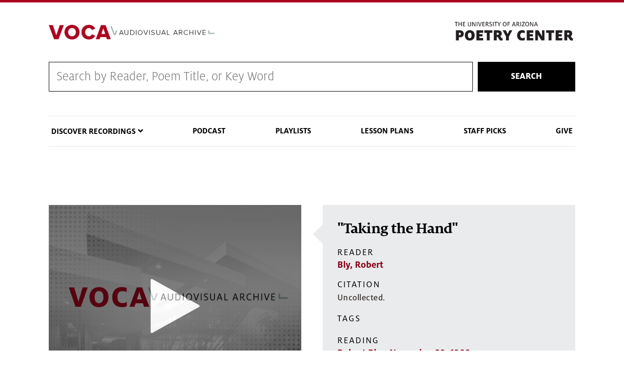

--- FILE ---
content_type: text/html; charset=UTF-8
request_url: https://voca.arizona.edu/track/id/64977
body_size: 28944
content:
<!DOCTYPE html>
<html lang="en" dir="ltr" prefix="content: http://purl.org/rss/1.0/modules/content/  dc: http://purl.org/dc/terms/  foaf: http://xmlns.com/foaf/0.1/  og: http://ogp.me/ns#  rdfs: http://www.w3.org/2000/01/rdf-schema#  schema: http://schema.org/  sioc: http://rdfs.org/sioc/ns#  sioct: http://rdfs.org/sioc/types#  skos: http://www.w3.org/2004/02/skos/core#  xsd: http://www.w3.org/2001/XMLSchema# " class="sticky-footer external-links ua-brand-icons">
  <head>
    <meta charset="utf-8" />
<link rel="canonical" href="https://voca.arizona.edu/track/id/64977" />
<meta property="og:title" content="&quot;Taking the Hand&quot; | Robert Bly - November 30, 1966" />
<meta property="og:image" content="https://voca.arizona.edu/system/files/styles/scale_to_height/private/images/Bly_Robert_11_30_1966.jpg?itok=8NntKslj" />
<meta name="twitter:card" content="summary" />
<meta name="twitter:title" content="&quot;Taking the Hand&quot; | Robert Bly - November 30, 1966" />
<meta name="twitter:image" content="https://voca.arizona.edu/system/files/styles/scale_to_height/private/images/Bly_Robert_11_30_1966.jpg?itok=8NntKslj" />
<meta name="Generator" content="Drupal 9 (https://www.drupal.org)" />
<meta name="MobileOptimized" content="width" />
<meta name="HandheldFriendly" content="true" />
<meta name="viewport" content="width=device-width, initial-scale=1, shrink-to-fit=no" />
<meta http-equiv="x-ua-compatible" content="ie=edge" />
<link rel="icon" href="/sites/default/themes/coh_voca/favicon.ico" type="image/vnd.microsoft.icon" />
<script src="/sites/default/files/google_tag/standard_coh_setup/google_tag.script.js?t8m6d9" defer></script>

    <title>&quot;Taking the Hand&quot; | Robert Bly - November 30, 1966 | Voca</title>
    <link rel="stylesheet" media="all" href="/core/assets/vendor/jquery.ui/themes/base/core.css?t8m6d9" />
<link rel="stylesheet" media="all" href="/core/modules/system/css/components/ajax-progress.module.css?t8m6d9" />
<link rel="stylesheet" media="all" href="/core/modules/system/css/components/align.module.css?t8m6d9" />
<link rel="stylesheet" media="all" href="/core/modules/system/css/components/autocomplete-loading.module.css?t8m6d9" />
<link rel="stylesheet" media="all" href="/core/modules/system/css/components/fieldgroup.module.css?t8m6d9" />
<link rel="stylesheet" media="all" href="/core/modules/system/css/components/container-inline.module.css?t8m6d9" />
<link rel="stylesheet" media="all" href="/core/modules/system/css/components/clearfix.module.css?t8m6d9" />
<link rel="stylesheet" media="all" href="/core/modules/system/css/components/details.module.css?t8m6d9" />
<link rel="stylesheet" media="all" href="/core/modules/system/css/components/hidden.module.css?t8m6d9" />
<link rel="stylesheet" media="all" href="/core/modules/system/css/components/item-list.module.css?t8m6d9" />
<link rel="stylesheet" media="all" href="/core/modules/system/css/components/js.module.css?t8m6d9" />
<link rel="stylesheet" media="all" href="/core/modules/system/css/components/nowrap.module.css?t8m6d9" />
<link rel="stylesheet" media="all" href="/core/modules/system/css/components/position-container.module.css?t8m6d9" />
<link rel="stylesheet" media="all" href="/core/modules/system/css/components/progress.module.css?t8m6d9" />
<link rel="stylesheet" media="all" href="/core/modules/system/css/components/reset-appearance.module.css?t8m6d9" />
<link rel="stylesheet" media="all" href="/core/modules/system/css/components/resize.module.css?t8m6d9" />
<link rel="stylesheet" media="all" href="/core/modules/system/css/components/sticky-header.module.css?t8m6d9" />
<link rel="stylesheet" media="all" href="/core/modules/system/css/components/system-status-counter.css?t8m6d9" />
<link rel="stylesheet" media="all" href="/core/modules/system/css/components/system-status-report-counters.css?t8m6d9" />
<link rel="stylesheet" media="all" href="/core/modules/system/css/components/system-status-report-general-info.css?t8m6d9" />
<link rel="stylesheet" media="all" href="/core/modules/system/css/components/tabledrag.module.css?t8m6d9" />
<link rel="stylesheet" media="all" href="/core/modules/system/css/components/tablesort.module.css?t8m6d9" />
<link rel="stylesheet" media="all" href="/core/modules/system/css/components/tree-child.module.css?t8m6d9" />
<link rel="stylesheet" media="all" href="/modules/contrib/jquery_ui_slider/jquery.ui/themes/base/slider.css?t8m6d9" />
<link rel="stylesheet" media="all" href="/core/modules/views/css/views.module.css?t8m6d9" />
<link rel="stylesheet" media="all" href="/core/assets/vendor/jquery.ui/themes/base/theme.css?t8m6d9" />
<link rel="stylesheet" media="all" href="/sites/default/themes/bootstrap_barrio/css/components/user.css?t8m6d9" />
<link rel="stylesheet" media="all" href="/sites/default/themes/bootstrap_barrio/css/components/progress.css?t8m6d9" />
<link rel="stylesheet" media="all" href="/sites/default/themes/bootstrap_barrio/css/components/file.css?t8m6d9" />
<link rel="stylesheet" media="all" href="/sites/default/themes/az_barrio/css/style.css?t8m6d9" />
<link rel="stylesheet" media="all" href="/sites/default/themes/bootstrap_barrio/css/components/affix.css?t8m6d9" />
<link rel="stylesheet" media="all" href="/sites/default/themes/bootstrap_barrio/css/components/alerts.css?t8m6d9" />
<link rel="stylesheet" media="all" href="/sites/default/themes/bootstrap_barrio/css/components/book.css?t8m6d9" />
<link rel="stylesheet" media="all" href="/sites/default/themes/bootstrap_barrio/css/components/comments.css?t8m6d9" />
<link rel="stylesheet" media="all" href="/sites/default/themes/bootstrap_barrio/css/components/contextual.css?t8m6d9" />
<link rel="stylesheet" media="all" href="/sites/default/themes/bootstrap_barrio/css/components/feed-icon.css?t8m6d9" />
<link rel="stylesheet" media="all" href="/sites/default/themes/bootstrap_barrio/css/components/field.css?t8m6d9" />
<link rel="stylesheet" media="all" href="/sites/default/themes/bootstrap_barrio/css/components/header.css?t8m6d9" />
<link rel="stylesheet" media="all" href="/sites/default/themes/bootstrap_barrio/css/components/help.css?t8m6d9" />
<link rel="stylesheet" media="all" href="/sites/default/themes/bootstrap_barrio/css/components/icons.css?t8m6d9" />
<link rel="stylesheet" media="all" href="/sites/default/themes/bootstrap_barrio/css/components/image-button.css?t8m6d9" />
<link rel="stylesheet" media="all" href="/sites/default/themes/bootstrap_barrio/css/components/item-list.css?t8m6d9" />
<link rel="stylesheet" media="all" href="/sites/default/themes/bootstrap_barrio/css/components/list-group.css?t8m6d9" />
<link rel="stylesheet" media="all" href="/sites/default/themes/bootstrap_barrio/css/components/node-preview.css?t8m6d9" />
<link rel="stylesheet" media="all" href="/sites/default/themes/bootstrap_barrio/css/components/page.css?t8m6d9" />
<link rel="stylesheet" media="all" href="/sites/default/themes/bootstrap_barrio/css/components/search-form.css?t8m6d9" />
<link rel="stylesheet" media="all" href="/sites/default/themes/bootstrap_barrio/css/components/shortcut.css?t8m6d9" />
<link rel="stylesheet" media="all" href="/sites/default/themes/bootstrap_barrio/css/components/sidebar.css?t8m6d9" />
<link rel="stylesheet" media="all" href="/sites/default/themes/bootstrap_barrio/css/components/site-footer.css?t8m6d9" />
<link rel="stylesheet" media="all" href="/sites/default/themes/bootstrap_barrio/css/components/skip-link.css?t8m6d9" />
<link rel="stylesheet" media="all" href="/sites/default/themes/bootstrap_barrio/css/components/table.css?t8m6d9" />
<link rel="stylesheet" media="all" href="/sites/default/themes/bootstrap_barrio/css/components/tabledrag.css?t8m6d9" />
<link rel="stylesheet" media="all" href="/sites/default/themes/bootstrap_barrio/css/components/tableselect.css?t8m6d9" />
<link rel="stylesheet" media="all" href="/sites/default/themes/bootstrap_barrio/css/components/tablesort-indicator.css?t8m6d9" />
<link rel="stylesheet" media="all" href="/sites/default/themes/bootstrap_barrio/css/components/ui.widget.css?t8m6d9" />
<link rel="stylesheet" media="all" href="/sites/default/themes/bootstrap_barrio/css/components/tabs.css?t8m6d9" />
<link rel="stylesheet" media="all" href="/sites/default/themes/bootstrap_barrio/css/components/vertical-tabs.css?t8m6d9" />
<link rel="stylesheet" media="all" href="/sites/default/themes/bootstrap_barrio/css/components/views.css?t8m6d9" />
<link rel="stylesheet" media="all" href="/sites/default/themes/bootstrap_barrio/css/components/ui-dialog.css?t8m6d9" />
<link rel="stylesheet" media="print" href="/sites/default/themes/bootstrap_barrio/css/print.css?t8m6d9" />
<link rel="stylesheet" media="all" href="/sites/default/themes/coh_voca/css/coh-voca.styles.css?t8m6d9" />
<link rel="stylesheet" media="all" href="/sites/default/themes/coh_voca/css/coh_layout_builder/global_layout_builder_styles.css?t8m6d9" />
<link rel="stylesheet" media="all" href="/sites/default/themes/coh_voca/css/coh_layout_builder/popup_video_button.css?t8m6d9" />
<link rel="stylesheet" media="all" href="/sites/default/themes/coh_voca/css/coh_layout_builder/video_banner.css?t8m6d9" />
<link rel="stylesheet" media="all" href="/sites/default/themes/coh_voca/css/coh_layout_builder/full_width_image_text.css?t8m6d9" />
<link rel="stylesheet" media="all" href="/sites/default/themes/coh_voca/css/coh_layout_builder/contact_card.css?t8m6d9" />
<link rel="stylesheet" media="all" href="/sites/default/themes/coh_voca/css/coh_layout_builder/testimonials.css?t8m6d9" />
<link rel="stylesheet" media="all" href="/sites/default/themes/coh_voca/css/coh_layout_builder/full_width_hero.css?t8m6d9" />
<link rel="stylesheet" media="all" href="/sites/default/themes/coh_voca/css/coh_layout_builder/image_video_text_block.css?t8m6d9" />
<link rel="stylesheet" media="all" href="/sites/default/themes/coh_voca/css/coh_layout_builder/image_masonry.css?t8m6d9" />
<link rel="stylesheet" media="all" href="/sites/default/themes/coh_voca/css/coh_layout_builder/text_slider.css?t8m6d9" />
<link rel="stylesheet" media="all" href="/sites/default/themes/coh_voca/css/slick/slick.css?t8m6d9" />
<link rel="stylesheet" media="all" href="/sites/default/themes/coh_voca/css/slick/slick-theme.css?t8m6d9" />
<link rel="stylesheet" media="all" href="/sites/default/themes/coh_voca/ableplayer/build/ableplayer.min.css?t8m6d9" />
<link rel="stylesheet" media="all" href="/sites/default/themes/coh_voca/coh_smartmenu/css/sm-blue.css?t8m6d9" />
<link rel="stylesheet" media="all" href="/sites/default/themes/coh_voca/coh_smartmenu/css/sm-core-css.css?t8m6d9" />
<link rel="stylesheet" media="all" href="/sites/default/themes/coh_voca/coh_smartmenu/css/sm-mega-ua.css?t8m6d9" />
<link rel="stylesheet" media="all" href="https://cdn.digital.arizona.edu/lib/arizona-bootstrap/2.0.2/css/arizona-bootstrap.min.css" />
<link rel="stylesheet" media="all" href="https://cdn.uadigital.arizona.edu/lib/ua-brand-icons/v1.1.0/ua-brand-icons.min.css" />

    
  </head>
  <body class="layout-no-sidebars page-view-view-media path-track">
    <a href="#main-content" class="visually-hidden focusable skip-link">
      Skip to main content
    </a>
    
      <div class="dialog-off-canvas-main-canvas" data-off-canvas-main-canvas>
    <div id="page-wrapper">
  <div id="page">
    <header id="header" class="header" role="banner" aria-label="Site header">
                      <div class="bg-red">
          <section class="container">
            <div class="row">
              <div class="col-10 col-sm-3 pr-0">
                              </div>
                            <div class="col-2 col-sm-9">
                <div class="row">
                    <section class="row region region-header-ua-utilities">
    <div id="block-fontawesomekit" class="block block-block-content block-block-content47cc5872-f380-407b-a6ae-142cd415778e">
  
    
      <div class="content">
      
            <div class="clearfix text-formatted field field--name-body field--type-text-with-summary field--label-hidden field__item"><script src="https://kit.fontawesome.com/884ab72f96.js" crossorigin="anonymous"></script></div>
      
    </div>
  </div>

  </section>

                </div>
              </div>
                          </div>
          </section>
        </div>
        <div class="header page-row" id="header_site" role="banner">
          <div class="container">
            <div class="row">
              <div class="col-12 col-sm-6 col-lg-4">
                <a href="/" title="" class="header_logo" rel="home"><img src="https://voca.arizona.edu/sites/default/files/VocaLogoProxima.png" alt="" class="img-fluid" /></a>
              </div>
              <div class="col-12 col-sm-6 col-lg-8">
                <div class="row">
                  <div class="col">
                      <div id="block-poetrylogo" class="block block-block-content block-block-contente3e9ac41-6f45-4d25-95de-98c7820f92cd">
  
    
      <div class="content">
      
            <div class="clearfix text-formatted field field--name-body field--type-text-with-summary field--label-hidden field__item"><p><a href="https://poetry.arizona.edu/"><img alt="The Poetry Center" data-entity-type="file" data-entity-uuid="a67df84e-2328-4931-a196-ecba1e273e9e" src="/sites/default/files/inline-images/poetry-logo.png" width="370" height="72" loading="lazy" /></a></p>
</div>
      
    </div>
  </div>


                  </div>
                </div>
                              </div>
            </div> <!-- /.row -->
          </div> <!-- /.container -->

                    <div class="container">
            <nav class="navbar navbar-light navbar-expand-lg" id="navbar-main">
                                                                    </nav>
          </div>
                  </div>
    </header>
          <div class="highlighted">
        <aside class="container section clearfix" role="complementary">
            <div id="block-cohsearch-2" class="block block-block-content block-block-contentdc6ddb12-c7d9-445c-8b1a-8d963bd67708">
  
    
      <div class="content">
      
            <div class="clearfix text-formatted field field--name-body field--type-text-with-summary field--label-hidden field__item"><form action="/voca-search" class="coh-search-wrapper" method="get">
<div class="coh-search"><input id="rendered_item_1" label="Search by Reader, Poem Title, or Series" name="search_api_fulltext" type="text" /></div>

<div class="search-button"><button>Search</button></div>
</form>
</div>
      
    </div>
  </div>
<div data-drupal-messages-fallback class="hidden"></div>
<nav role="navigation" aria-labelledby="block-cohsmartmenu-menu" id="block-cohsmartmenu" class="main-nav block block-menu navigation menu--coh-smartmenu">
            
  <h2 class="sr-only" id="block-cohsmartmenu-menu">COH Smartmenu</h2>
  

        
              <ul block="block-cohsmartmenu" class="clearfix nav">
                    <li class="nav-item menu-item--expanded">
                <span class="nav-link nav-link-">Discover Recordings</span>
                                <ul class="menu">
                    <li class="nav-item">
                <a href="/browse-by-reader" class="nav-link nav-link--browse-by-reader" data-drupal-link-system-path="browse-by-reader">Browse by Reader</a>
              </li>
                <li class="nav-item">
                <a href="/browse-by-year" class="nav-link nav-link--browse-by-year" data-drupal-link-system-path="browse-by-year">Browse Readings by Year</a>
              </li>
                <li class="nav-item">
                <a href="/reading-series" class="nav-link nav-link--reading-series" data-drupal-link-system-path="reading-series">Browse by Reading Series</a>
              </li>
                <li class="nav-item">
                <a href="/browse-by-tag" class="nav-link nav-link--browse-by-tag" data-drupal-link-system-path="browse-by-tag">Browse by Tag</a>
              </li>
        </ul>
  
              </li>
                <li class="nav-item">
                <a href="/poetry-centered-podcast" class="nav-link nav-link--poetry-centered-podcast" data-drupal-link-system-path="node/23288">Podcast</a>
              </li>
                <li class="nav-item">
                <a href="/playlists" class="nav-link nav-link--playlists" data-drupal-link-system-path="playlists">Playlists</a>
              </li>
                <li class="nav-item">
                <a href="/lesson-plans" class="nav-link nav-link--lesson-plans" data-drupal-link-system-path="lesson-plans">Lesson Plans</a>
              </li>
                <li class="nav-item">
                <a href="/staff-picks" class="nav-link nav-link--staff-picks" data-drupal-link-system-path="staff-picks">Staff Picks</a>
              </li>
                <li class="nav-item">
                <a href="https://give.uafoundation.org/results?id=22ac7e8f-abb2-42fa-bd23-fc433715a5a0" class="nav-link nav-link-https--giveuafoundationorg-resultsid22ac7e8f-abb2-42fa-bd23-fc433715a5a0" target="_blank">Give</a>
              </li>
        </ul>
  


  </nav>


        </aside>
      </div>
            <div id="main-wrapper" class="layout-main-wrapper clearfix">
              <div id="main" role="main">
                              <div class="container">
            <div class="row">
              <div class="col" aria-label="breadcrumb">
                  <div id="block-coh-voca-page-title" class="block block-core block-page-title-block">
  
    
      <div class="content">
      
  <h1 class="title"></h1>


    </div>
  </div>


                
              </div>
            </div>
          </div>
                    <div class="container">
            <div class="row row-offcanvas row-offcanvas-left clearfix">
              <main class="main-content col" id="content" role="main">
                <section class="section">
                  <a id="main-content" tabindex="-1"></a>
                    <div id="block-coh-voca-content" class="block block-system block-system-main-block">
  
    
      <div class="content">
      <div class="views-element-container"><div class="view view-view-media view-id-view_media view-display-id-page_1 js-view-dom-id-5a2f6c92970d3c76d3bdf0860b7095e7b4db72f737f5f2edd77358792e1cc7ca">
  
    
      
      <div class="view-content row">
          <div class="views-row">
    <div class="views-field views-field-rendered-entity"><span class="field-content"><div>
  
  
  <div class="field field--name-field-media-az-audio-file field--type-file field--label-visually_hidden">
    <div class="field__label visually-hidden">Audio file</div>
              <div class="field__item">
<span class="file file--mime-audio-mp3 file--audio"> <a href="/system/files/media/bly-robert_11-30-1966_9.mp3" type="audio/mp3">bly-robert_11-30-1966_9.mp3</a></span>
</div>
          </div>

<div  class="media-details">
      
  <div class="field field--name-field-media-track-title field--type-string field--label-visually_hidden">
    <div class="field__label visually-hidden">Track Title</div>
              <div class="field__item">&quot;Taking the Hand&quot;</div>
          </div>

  <div class="field field--name-field-media-reader field--type-entity-reference field--label-above">
    <div class="field__label">Reader</div>
          <div class='field__items'>
              <div class="field__item"><a href="/reader/bly-robert" hreflang="en">Bly, Robert</a></div>
              </div>
      </div>

  <div class="clearfix text-formatted field field--name-field-media-citation field--type-text-long field--label-above">
    <div class="field__label">Citation</div>
              <div class="field__item"><p>Uncollected.</p>
</div>
          </div>

  <div class="field field--name-field-media-captions field--type-file field--label-above">
    <div class="field__label">Captions</div>
              <div class="field__item">
<span class="file file--mime-text-vtt file--text"> <a href="/sites/default/files/2022-03/bly-robert_11-30-1966_9.vtt" type="text/vtt">bly-robert_11-30-1966_9.vtt</a></span>
</div>
          </div>

  </div>

  <a class="track-link" href="/track/id/64977">View Track</a>
</div>
</span></div><div class="views-field views-field-nothing"><span class="field-content"><div class="media-details">
<h3>&quot;Taking the Hand&quot;</h3>
<div class="field__label">Reader</div>
<div class="field__item"><a href="/reader/bly-robert" hreflang="en">Bly, Robert</a></div>

<div class="field__label">Citation</div>
<div class="field__item"><p>Uncollected.</p>
</div>
<div class="field__label">Tags</div>
<div class="field__item"></div>
<div class="field__label">Reading</div>
<div class="field__item"><a href="/reading/robert-bly-november-30-1966" hreflang="en">Robert Bly - November 30, 1966</a></div>
</div></span></div><div class="views-field views-field-field-reader-image"><div class="field-content"><div class="view-track-image">
  <img class="img-fluid image-style-scale-to-height" src="/system/files/styles/scale_to_height/private/images/Bly_Robert_11_30_1966.jpg?itok=8NntKslj" width="473" height="480" alt="Robert Bly" loading="lazy" typeof="Image" />



<div class="image-details">
<div class="field field__item">Robert Bly</div>
<div class="field field__item"><time datetime="00Z" class="datetime">November 30, 1966</time>
</div>
<div class="field"><div class="field__label">Photographer</div><div class="field__item">LaVerne Harrell Clark</div></div>

</div>
</div><div class="view-track-image">
  <img class="img-fluid image-style-scale-to-height" src="/system/files/styles/scale_to_height/private/images/Bly_Robert_11_30_1966_1.jpg?itok=tw2BXfmK" width="479" height="480" alt="Robert Bly" loading="lazy" typeof="Image" />



<div class="image-details">
<div class="field field__item">Robert Bly</div>
<div class="field field__item"><time datetime="00Z" class="datetime">November 30, 1966</time>
</div>
<div class="field"><div class="field__label">Photographer</div><div class="field__item">LaVerne Harrell Clark</div></div>

</div>
</div></div></div>
  </div>

    </div>
  
          </div>
</div>

    </div>
  </div>


                </section>
              </main>
                                        </div>
          </div>
            <div id="block-footercontent" class="block block-block-content block-block-content268c39e3-e044-48fe-8266-2a194a9d9b62">
  
    
      <div class="content">
      
            <div class="clearfix text-formatted field field--name-body field--type-text-with-summary field--label-hidden field__item"><div class="row">
<div class="col-6">
<div class="logo-wrapper">
<p><a href="https://poetry.arizona.edu"><img alt="Poetry Center" data-entity-type="file" data-entity-uuid="d80fc189-461f-42d7-8ad8-e1dc5f0961db" src="/sites/default/files/inline-images/poetry-logo_0.png" width="370" height="72" loading="lazy" /></a></p>
</div>
</div>

<div class="col-6">
<p>1508 East Helen Street (at Vine Avenue)<br />
Tucson, AZ 85721-0150 • <a href="https://www.google.com/maps/place/University+of+Arizona:+Poetry+Center/@32.236984,-110.949443,17z/data=!3m1!4b1!4m2!3m1!1s0x86d671a80debbd09:0x5f666ca9c23144a6">MAP IT</a><br /><strong>PHONE</strong> 520-626-3765 | poetry@email.arizona.edu</p>
</div>
</div>
</div>
      
    </div>
  </div>


                                                </div>
    </div>
        <footer class="site-footer">
                      <div class="bg-warm-gray py-5" role="contentinfo">
                    <section>
            <div class="container">
              <div class="row">
                                  <div class="col-12 col-sm-5 col-md-4 col-lg-4 text-center-xs text-left-not-xs">
                    <div class="row bottom-buffer-30">
                      <div class="col">
                        <a href="/" title="" class="header_logo" rel="home"><img src="https://voca.arizona.edu/sites/default/files/VocaLogoProxima.png" alt="" class="img-fluid" /></a>
                      </div>
                    </div>
                  </div>
                                                <div class="col-12">
                  <hr>
                </div>
              </div>
            </div>
          </section>
                              <div id="footer_sub">
            <div class="container">
              <div class="row">
                
              </div>
              <div class="row">
                <div class="col text-center">
                                    <p class="small"><a href="https://www.arizona.edu/information-security-privacy" target="_blank">University Information Security and Privacy</a></p>
                  <p class="small">&copy; 2026 The Arizona Board of Regents on behalf of <a href="https://www.arizona.edu" target="_blank">The University of Arizona</a>.</p>
                </div>
              </div>
            </div>
          </div>
                    
        </div>
            </footer>
  </div>
</div>

  </div>

    
    <script type="application/json" data-drupal-selector="drupal-settings-json">{"path":{"baseUrl":"\/","scriptPath":null,"pathPrefix":"","currentPath":"track\/id\/64977","currentPathIsAdmin":false,"isFront":false,"currentLanguage":"en"},"pluralDelimiter":"\u0003","suppressDeprecationErrors":true,"field_group":{"html_element":{"mode":"default","context":"view","settings":{"classes":"media-details","id":"","element":"div","show_label":false,"label_element":"h3","label_element_classes":"","attributes":"","effect":"none","speed":"fast"}}},"user":{"uid":0,"permissionsHash":"6156c143b51f27a5365478d96758ffdeab4cac5d5bcb777e2c561343bcf26739"}}</script>
<script src="/core/assets/vendor/jquery/jquery.min.js?v=3.6.0"></script>
<script src="/core/misc/polyfills/element.matches.js?v=9.4.10"></script>
<script src="/core/misc/polyfills/object.assign.js?v=9.4.10"></script>
<script src="/core/assets/vendor/css-escape/css.escape.js?v=1.5.1"></script>
<script src="/core/assets/vendor/once/once.min.js?v=1.0.1"></script>
<script src="/core/assets/vendor/jquery-once/jquery.once.min.js?v=2.2.3"></script>
<script src="/core/misc/drupalSettingsLoader.js?v=9.4.10"></script>
<script src="/core/misc/drupal.js?v=9.4.10"></script>
<script src="/core/misc/drupal.init.js?v=9.4.10"></script>
<script src="/core/assets/vendor/jquery.ui/ui/version-min.js?v=1.13.2"></script>
<script src="/core/assets/vendor/jquery.ui/ui/data-min.js?v=1.13.2"></script>
<script src="/core/assets/vendor/jquery.ui/ui/disable-selection-min.js?v=1.13.2"></script>
<script src="/core/assets/vendor/jquery.ui/ui/focusable-min.js?v=1.13.2"></script>
<script src="/core/assets/vendor/jquery.ui/ui/form-min.js?v=1.13.2"></script>
<script src="/core/assets/vendor/jquery.ui/ui/jquery-patch-min.js?v=1.13.2"></script>
<script src="/core/assets/vendor/jquery.ui/ui/keycode-min.js?v=1.13.2"></script>
<script src="/core/assets/vendor/jquery.ui/ui/plugin-min.js?v=1.13.2"></script>
<script src="/core/assets/vendor/jquery.ui/ui/safe-active-element-min.js?v=1.13.2"></script>
<script src="/core/assets/vendor/jquery.ui/ui/safe-blur-min.js?v=1.13.2"></script>
<script src="/core/assets/vendor/jquery.ui/ui/scroll-parent-min.js?v=1.13.2"></script>
<script src="/core/assets/vendor/jquery.ui/ui/unique-id-min.js?v=1.13.2"></script>
<script src="/core/assets/vendor/jquery.ui/ui/widget-min.js?v=1.13.2"></script>
<script src="/core/assets/vendor/jquery.ui/ui/ie-min.js?v=1.13.2"></script>
<script src="/core/assets/vendor/jquery.ui/ui/labels-min.js?v=1.13.2"></script>
<script src="/core/assets/vendor/jquery.ui/ui/widgets/mouse-min.js?v=1.13.2"></script>
<script src="/core/assets/vendor/tabbable/index.umd.min.js?v=5.3.2"></script>
<script src="/core/misc/jquery.once.bc.js?v=9.4.10"></script>
<script src="/sites/default/themes/bootstrap_barrio/js/global.js?v=9.4.10"></script>
<script src="/sites/default/themes/bootstrap_barrio/js/affix.js?v=9.4.10"></script>
<script src="/core/misc/jquery.tabbable.shim.js?v=9.4.10"></script>
<script src="/modules/contrib/jquery_ui_slider/jquery.ui/ui/widgets/slider-min.js?t8m6d9"></script>
<script src="/sites/default/themes/coh_voca/js/jquery-ui-touch-punch-master/jquery.ui.touch-punch.min.js?t8m6d9"></script>
<script src="/sites/default/themes/coh_voca/js/drupal-player3.js?t8m6d9"></script>
<script src="/sites/default/themes/coh_voca/js/coh-voca-script.js?t8m6d9"></script>
<script src="/sites/default/themes/coh_voca/js/masonry.pkgd.min.js?t8m6d9"></script>
<script src="/sites/default/themes/coh_voca/js/slick/slick.min.js?t8m6d9"></script>
<script src="/sites/default/themes/coh_voca/ableplayer/thirdparty/js.cookie.js?t8m6d9"></script>
<script src="/sites/default/themes/coh_voca/ableplayer/build/ableplayer.js?t8m6d9"></script>
<script src="/sites/default/themes/coh_voca/coh_smartmenu/scripts/jquery.smartmenus.js?t8m6d9"></script>
<script src="/sites/default/themes/coh_voca/coh_smartmenu/scripts/smartmenu_custom.js?t8m6d9"></script>
<script src="https://cdn.digital.arizona.edu/lib/arizona-bootstrap/2.0.2/js/arizona-bootstrap.bundle.min.js"></script>

  </body>
</html>


--- FILE ---
content_type: text/html; charset=UTF-8
request_url: https://voca.arizona.edu/track/id/data-srclang='en'
body_size: 24345
content:
<!DOCTYPE html>
<html lang="en" dir="ltr" prefix="content: http://purl.org/rss/1.0/modules/content/  dc: http://purl.org/dc/terms/  foaf: http://xmlns.com/foaf/0.1/  og: http://ogp.me/ns#  rdfs: http://www.w3.org/2000/01/rdf-schema#  schema: http://schema.org/  sioc: http://rdfs.org/sioc/ns#  sioct: http://rdfs.org/sioc/types#  skos: http://www.w3.org/2004/02/skos/core#  xsd: http://www.w3.org/2001/XMLSchema# " class="sticky-footer external-links ua-brand-icons">
  <head>
    <meta charset="utf-8" />
<link rel="canonical" href="https://voca.arizona.edu/track/id/data-srclang%3D%27en%27" />
<meta property="og:title" content="|" />
<meta name="twitter:card" content="summary" />
<meta name="twitter:title" content="|" />
<meta name="Generator" content="Drupal 9 (https://www.drupal.org)" />
<meta name="MobileOptimized" content="width" />
<meta name="HandheldFriendly" content="true" />
<meta name="viewport" content="width=device-width, initial-scale=1, shrink-to-fit=no" />
<meta http-equiv="x-ua-compatible" content="ie=edge" />
<link rel="icon" href="/sites/default/themes/coh_voca/favicon.ico" type="image/vnd.microsoft.icon" />
<script src="/sites/default/files/google_tag/standard_coh_setup/google_tag.script.js?t8m6d9" defer></script>

    <title>| | Voca</title>
    <link rel="stylesheet" media="all" href="/core/assets/vendor/jquery.ui/themes/base/core.css?t8m6d9" />
<link rel="stylesheet" media="all" href="/core/modules/system/css/components/ajax-progress.module.css?t8m6d9" />
<link rel="stylesheet" media="all" href="/core/modules/system/css/components/align.module.css?t8m6d9" />
<link rel="stylesheet" media="all" href="/core/modules/system/css/components/autocomplete-loading.module.css?t8m6d9" />
<link rel="stylesheet" media="all" href="/core/modules/system/css/components/fieldgroup.module.css?t8m6d9" />
<link rel="stylesheet" media="all" href="/core/modules/system/css/components/container-inline.module.css?t8m6d9" />
<link rel="stylesheet" media="all" href="/core/modules/system/css/components/clearfix.module.css?t8m6d9" />
<link rel="stylesheet" media="all" href="/core/modules/system/css/components/details.module.css?t8m6d9" />
<link rel="stylesheet" media="all" href="/core/modules/system/css/components/hidden.module.css?t8m6d9" />
<link rel="stylesheet" media="all" href="/core/modules/system/css/components/item-list.module.css?t8m6d9" />
<link rel="stylesheet" media="all" href="/core/modules/system/css/components/js.module.css?t8m6d9" />
<link rel="stylesheet" media="all" href="/core/modules/system/css/components/nowrap.module.css?t8m6d9" />
<link rel="stylesheet" media="all" href="/core/modules/system/css/components/position-container.module.css?t8m6d9" />
<link rel="stylesheet" media="all" href="/core/modules/system/css/components/progress.module.css?t8m6d9" />
<link rel="stylesheet" media="all" href="/core/modules/system/css/components/reset-appearance.module.css?t8m6d9" />
<link rel="stylesheet" media="all" href="/core/modules/system/css/components/resize.module.css?t8m6d9" />
<link rel="stylesheet" media="all" href="/core/modules/system/css/components/sticky-header.module.css?t8m6d9" />
<link rel="stylesheet" media="all" href="/core/modules/system/css/components/system-status-counter.css?t8m6d9" />
<link rel="stylesheet" media="all" href="/core/modules/system/css/components/system-status-report-counters.css?t8m6d9" />
<link rel="stylesheet" media="all" href="/core/modules/system/css/components/system-status-report-general-info.css?t8m6d9" />
<link rel="stylesheet" media="all" href="/core/modules/system/css/components/tabledrag.module.css?t8m6d9" />
<link rel="stylesheet" media="all" href="/core/modules/system/css/components/tablesort.module.css?t8m6d9" />
<link rel="stylesheet" media="all" href="/core/modules/system/css/components/tree-child.module.css?t8m6d9" />
<link rel="stylesheet" media="all" href="/modules/contrib/jquery_ui_slider/jquery.ui/themes/base/slider.css?t8m6d9" />
<link rel="stylesheet" media="all" href="/core/modules/views/css/views.module.css?t8m6d9" />
<link rel="stylesheet" media="all" href="/core/assets/vendor/jquery.ui/themes/base/theme.css?t8m6d9" />
<link rel="stylesheet" media="all" href="/sites/default/themes/bootstrap_barrio/css/components/user.css?t8m6d9" />
<link rel="stylesheet" media="all" href="/sites/default/themes/bootstrap_barrio/css/components/progress.css?t8m6d9" />
<link rel="stylesheet" media="all" href="/sites/default/themes/az_barrio/css/style.css?t8m6d9" />
<link rel="stylesheet" media="all" href="/sites/default/themes/bootstrap_barrio/css/components/affix.css?t8m6d9" />
<link rel="stylesheet" media="all" href="/sites/default/themes/bootstrap_barrio/css/components/alerts.css?t8m6d9" />
<link rel="stylesheet" media="all" href="/sites/default/themes/bootstrap_barrio/css/components/book.css?t8m6d9" />
<link rel="stylesheet" media="all" href="/sites/default/themes/bootstrap_barrio/css/components/comments.css?t8m6d9" />
<link rel="stylesheet" media="all" href="/sites/default/themes/bootstrap_barrio/css/components/contextual.css?t8m6d9" />
<link rel="stylesheet" media="all" href="/sites/default/themes/bootstrap_barrio/css/components/feed-icon.css?t8m6d9" />
<link rel="stylesheet" media="all" href="/sites/default/themes/bootstrap_barrio/css/components/field.css?t8m6d9" />
<link rel="stylesheet" media="all" href="/sites/default/themes/bootstrap_barrio/css/components/header.css?t8m6d9" />
<link rel="stylesheet" media="all" href="/sites/default/themes/bootstrap_barrio/css/components/help.css?t8m6d9" />
<link rel="stylesheet" media="all" href="/sites/default/themes/bootstrap_barrio/css/components/icons.css?t8m6d9" />
<link rel="stylesheet" media="all" href="/sites/default/themes/bootstrap_barrio/css/components/image-button.css?t8m6d9" />
<link rel="stylesheet" media="all" href="/sites/default/themes/bootstrap_barrio/css/components/item-list.css?t8m6d9" />
<link rel="stylesheet" media="all" href="/sites/default/themes/bootstrap_barrio/css/components/list-group.css?t8m6d9" />
<link rel="stylesheet" media="all" href="/sites/default/themes/bootstrap_barrio/css/components/node-preview.css?t8m6d9" />
<link rel="stylesheet" media="all" href="/sites/default/themes/bootstrap_barrio/css/components/page.css?t8m6d9" />
<link rel="stylesheet" media="all" href="/sites/default/themes/bootstrap_barrio/css/components/search-form.css?t8m6d9" />
<link rel="stylesheet" media="all" href="/sites/default/themes/bootstrap_barrio/css/components/shortcut.css?t8m6d9" />
<link rel="stylesheet" media="all" href="/sites/default/themes/bootstrap_barrio/css/components/sidebar.css?t8m6d9" />
<link rel="stylesheet" media="all" href="/sites/default/themes/bootstrap_barrio/css/components/site-footer.css?t8m6d9" />
<link rel="stylesheet" media="all" href="/sites/default/themes/bootstrap_barrio/css/components/skip-link.css?t8m6d9" />
<link rel="stylesheet" media="all" href="/sites/default/themes/bootstrap_barrio/css/components/table.css?t8m6d9" />
<link rel="stylesheet" media="all" href="/sites/default/themes/bootstrap_barrio/css/components/tabledrag.css?t8m6d9" />
<link rel="stylesheet" media="all" href="/sites/default/themes/bootstrap_barrio/css/components/tableselect.css?t8m6d9" />
<link rel="stylesheet" media="all" href="/sites/default/themes/bootstrap_barrio/css/components/tablesort-indicator.css?t8m6d9" />
<link rel="stylesheet" media="all" href="/sites/default/themes/bootstrap_barrio/css/components/ui.widget.css?t8m6d9" />
<link rel="stylesheet" media="all" href="/sites/default/themes/bootstrap_barrio/css/components/tabs.css?t8m6d9" />
<link rel="stylesheet" media="all" href="/sites/default/themes/bootstrap_barrio/css/components/vertical-tabs.css?t8m6d9" />
<link rel="stylesheet" media="all" href="/sites/default/themes/bootstrap_barrio/css/components/views.css?t8m6d9" />
<link rel="stylesheet" media="all" href="/sites/default/themes/bootstrap_barrio/css/components/ui-dialog.css?t8m6d9" />
<link rel="stylesheet" media="print" href="/sites/default/themes/bootstrap_barrio/css/print.css?t8m6d9" />
<link rel="stylesheet" media="all" href="/sites/default/themes/coh_voca/css/coh-voca.styles.css?t8m6d9" />
<link rel="stylesheet" media="all" href="/sites/default/themes/coh_voca/css/coh_layout_builder/global_layout_builder_styles.css?t8m6d9" />
<link rel="stylesheet" media="all" href="/sites/default/themes/coh_voca/css/coh_layout_builder/popup_video_button.css?t8m6d9" />
<link rel="stylesheet" media="all" href="/sites/default/themes/coh_voca/css/coh_layout_builder/video_banner.css?t8m6d9" />
<link rel="stylesheet" media="all" href="/sites/default/themes/coh_voca/css/coh_layout_builder/full_width_image_text.css?t8m6d9" />
<link rel="stylesheet" media="all" href="/sites/default/themes/coh_voca/css/coh_layout_builder/contact_card.css?t8m6d9" />
<link rel="stylesheet" media="all" href="/sites/default/themes/coh_voca/css/coh_layout_builder/testimonials.css?t8m6d9" />
<link rel="stylesheet" media="all" href="/sites/default/themes/coh_voca/css/coh_layout_builder/full_width_hero.css?t8m6d9" />
<link rel="stylesheet" media="all" href="/sites/default/themes/coh_voca/css/coh_layout_builder/image_video_text_block.css?t8m6d9" />
<link rel="stylesheet" media="all" href="/sites/default/themes/coh_voca/css/coh_layout_builder/image_masonry.css?t8m6d9" />
<link rel="stylesheet" media="all" href="/sites/default/themes/coh_voca/css/coh_layout_builder/text_slider.css?t8m6d9" />
<link rel="stylesheet" media="all" href="/sites/default/themes/coh_voca/css/slick/slick.css?t8m6d9" />
<link rel="stylesheet" media="all" href="/sites/default/themes/coh_voca/css/slick/slick-theme.css?t8m6d9" />
<link rel="stylesheet" media="all" href="/sites/default/themes/coh_voca/ableplayer/build/ableplayer.min.css?t8m6d9" />
<link rel="stylesheet" media="all" href="/sites/default/themes/coh_voca/coh_smartmenu/css/sm-blue.css?t8m6d9" />
<link rel="stylesheet" media="all" href="/sites/default/themes/coh_voca/coh_smartmenu/css/sm-core-css.css?t8m6d9" />
<link rel="stylesheet" media="all" href="/sites/default/themes/coh_voca/coh_smartmenu/css/sm-mega-ua.css?t8m6d9" />
<link rel="stylesheet" media="all" href="https://cdn.digital.arizona.edu/lib/arizona-bootstrap/2.0.2/css/arizona-bootstrap.min.css" />
<link rel="stylesheet" media="all" href="https://cdn.uadigital.arizona.edu/lib/ua-brand-icons/v1.1.0/ua-brand-icons.min.css" />

    
  </head>
  <body class="layout-no-sidebars page-view-view-media path-track">
    <a href="#main-content" class="visually-hidden focusable skip-link">
      Skip to main content
    </a>
    
      <div class="dialog-off-canvas-main-canvas" data-off-canvas-main-canvas>
    <div id="page-wrapper">
  <div id="page">
    <header id="header" class="header" role="banner" aria-label="Site header">
                      <div class="bg-red">
          <section class="container">
            <div class="row">
              <div class="col-10 col-sm-3 pr-0">
                              </div>
                            <div class="col-2 col-sm-9">
                <div class="row">
                    <section class="row region region-header-ua-utilities">
    <div id="block-fontawesomekit" class="block block-block-content block-block-content47cc5872-f380-407b-a6ae-142cd415778e">
  
    
      <div class="content">
      
            <div class="clearfix text-formatted field field--name-body field--type-text-with-summary field--label-hidden field__item"><script src="https://kit.fontawesome.com/884ab72f96.js" crossorigin="anonymous"></script></div>
      
    </div>
  </div>

  </section>

                </div>
              </div>
                          </div>
          </section>
        </div>
        <div class="header page-row" id="header_site" role="banner">
          <div class="container">
            <div class="row">
              <div class="col-12 col-sm-6 col-lg-4">
                <a href="/" title="" class="header_logo" rel="home"><img src="https://voca.arizona.edu/sites/default/files/VocaLogoProxima.png" alt="" class="img-fluid" /></a>
              </div>
              <div class="col-12 col-sm-6 col-lg-8">
                <div class="row">
                  <div class="col">
                      <div id="block-poetrylogo" class="block block-block-content block-block-contente3e9ac41-6f45-4d25-95de-98c7820f92cd">
  
    
      <div class="content">
      
            <div class="clearfix text-formatted field field--name-body field--type-text-with-summary field--label-hidden field__item"><p><a href="https://poetry.arizona.edu/"><img alt="The Poetry Center" data-entity-type="file" data-entity-uuid="a67df84e-2328-4931-a196-ecba1e273e9e" src="/sites/default/files/inline-images/poetry-logo.png" width="370" height="72" loading="lazy" /></a></p>
</div>
      
    </div>
  </div>


                  </div>
                </div>
                              </div>
            </div> <!-- /.row -->
          </div> <!-- /.container -->

                    <div class="container">
            <nav class="navbar navbar-light navbar-expand-lg" id="navbar-main">
                                                                    </nav>
          </div>
                  </div>
    </header>
          <div class="highlighted">
        <aside class="container section clearfix" role="complementary">
            <div id="block-cohsearch-2" class="block block-block-content block-block-contentdc6ddb12-c7d9-445c-8b1a-8d963bd67708">
  
    
      <div class="content">
      
            <div class="clearfix text-formatted field field--name-body field--type-text-with-summary field--label-hidden field__item"><form action="/voca-search" class="coh-search-wrapper" method="get">
<div class="coh-search"><input id="rendered_item_1" label="Search by Reader, Poem Title, or Series" name="search_api_fulltext" type="text" /></div>

<div class="search-button"><button>Search</button></div>
</form>
</div>
      
    </div>
  </div>
<div data-drupal-messages-fallback class="hidden"></div>
<nav role="navigation" aria-labelledby="block-cohsmartmenu-menu" id="block-cohsmartmenu" class="main-nav block block-menu navigation menu--coh-smartmenu">
            
  <h2 class="sr-only" id="block-cohsmartmenu-menu">COH Smartmenu</h2>
  

        
              <ul block="block-cohsmartmenu" class="clearfix nav">
                    <li class="nav-item menu-item--expanded">
                <span class="nav-link nav-link-">Discover Recordings</span>
                                <ul class="menu">
                    <li class="nav-item">
                <a href="/browse-by-reader" class="nav-link nav-link--browse-by-reader" data-drupal-link-system-path="browse-by-reader">Browse by Reader</a>
              </li>
                <li class="nav-item">
                <a href="/browse-by-year" class="nav-link nav-link--browse-by-year" data-drupal-link-system-path="browse-by-year">Browse Readings by Year</a>
              </li>
                <li class="nav-item">
                <a href="/reading-series" class="nav-link nav-link--reading-series" data-drupal-link-system-path="reading-series">Browse by Reading Series</a>
              </li>
                <li class="nav-item">
                <a href="/browse-by-tag" class="nav-link nav-link--browse-by-tag" data-drupal-link-system-path="browse-by-tag">Browse by Tag</a>
              </li>
        </ul>
  
              </li>
                <li class="nav-item">
                <a href="/poetry-centered-podcast" class="nav-link nav-link--poetry-centered-podcast" data-drupal-link-system-path="node/23288">Podcast</a>
              </li>
                <li class="nav-item">
                <a href="/playlists" class="nav-link nav-link--playlists" data-drupal-link-system-path="playlists">Playlists</a>
              </li>
                <li class="nav-item">
                <a href="/lesson-plans" class="nav-link nav-link--lesson-plans" data-drupal-link-system-path="lesson-plans">Lesson Plans</a>
              </li>
                <li class="nav-item">
                <a href="/staff-picks" class="nav-link nav-link--staff-picks" data-drupal-link-system-path="staff-picks">Staff Picks</a>
              </li>
                <li class="nav-item">
                <a href="https://give.uafoundation.org/results?id=22ac7e8f-abb2-42fa-bd23-fc433715a5a0" class="nav-link nav-link-https--giveuafoundationorg-resultsid22ac7e8f-abb2-42fa-bd23-fc433715a5a0" target="_blank">Give</a>
              </li>
        </ul>
  


  </nav>


        </aside>
      </div>
            <div id="main-wrapper" class="layout-main-wrapper clearfix">
              <div id="main" role="main">
                              <div class="container">
            <div class="row">
              <div class="col" aria-label="breadcrumb">
                  <div id="block-coh-voca-page-title" class="block block-core block-page-title-block">
  
    
      <div class="content">
      
  <h1 class="title"></h1>


    </div>
  </div>


                
              </div>
            </div>
          </div>
                    <div class="container">
            <div class="row row-offcanvas row-offcanvas-left clearfix">
              <main class="main-content col" id="content" role="main">
                <section class="section">
                  <a id="main-content" tabindex="-1"></a>
                    <div id="block-coh-voca-content" class="block block-system block-system-main-block">
  
    
      <div class="content">
      <div class="views-element-container"><div class="view view-view-media view-id-view_media view-display-id-page_1 js-view-dom-id-b68a3b3ea5c0661e0e8c89348410014a607a8dd14d7d62845f5d773627734e6d">
  
    
      
  
          </div>
</div>

    </div>
  </div>


                </section>
              </main>
                                        </div>
          </div>
            <div id="block-footercontent" class="block block-block-content block-block-content268c39e3-e044-48fe-8266-2a194a9d9b62">
  
    
      <div class="content">
      
            <div class="clearfix text-formatted field field--name-body field--type-text-with-summary field--label-hidden field__item"><div class="row">
<div class="col-6">
<div class="logo-wrapper">
<p><a href="https://poetry.arizona.edu"><img alt="Poetry Center" data-entity-type="file" data-entity-uuid="d80fc189-461f-42d7-8ad8-e1dc5f0961db" src="/sites/default/files/inline-images/poetry-logo_0.png" width="370" height="72" loading="lazy" /></a></p>
</div>
</div>

<div class="col-6">
<p>1508 East Helen Street (at Vine Avenue)<br />
Tucson, AZ 85721-0150 • <a href="https://www.google.com/maps/place/University+of+Arizona:+Poetry+Center/@32.236984,-110.949443,17z/data=!3m1!4b1!4m2!3m1!1s0x86d671a80debbd09:0x5f666ca9c23144a6">MAP IT</a><br /><strong>PHONE</strong> 520-626-3765 | poetry@email.arizona.edu</p>
</div>
</div>
</div>
      
    </div>
  </div>


                                                </div>
    </div>
        <footer class="site-footer">
                      <div class="bg-warm-gray py-5" role="contentinfo">
                    <section>
            <div class="container">
              <div class="row">
                                  <div class="col-12 col-sm-5 col-md-4 col-lg-4 text-center-xs text-left-not-xs">
                    <div class="row bottom-buffer-30">
                      <div class="col">
                        <a href="/" title="" class="header_logo" rel="home"><img src="https://voca.arizona.edu/sites/default/files/VocaLogoProxima.png" alt="" class="img-fluid" /></a>
                      </div>
                    </div>
                  </div>
                                                <div class="col-12">
                  <hr>
                </div>
              </div>
            </div>
          </section>
                              <div id="footer_sub">
            <div class="container">
              <div class="row">
                
              </div>
              <div class="row">
                <div class="col text-center">
                                    <p class="small"><a href="https://www.arizona.edu/information-security-privacy" target="_blank">University Information Security and Privacy</a></p>
                  <p class="small">&copy; 2026 The Arizona Board of Regents on behalf of <a href="https://www.arizona.edu" target="_blank">The University of Arizona</a>.</p>
                </div>
              </div>
            </div>
          </div>
                    
        </div>
            </footer>
  </div>
</div>

  </div>

    
    <script type="application/json" data-drupal-selector="drupal-settings-json">{"path":{"baseUrl":"\/","scriptPath":null,"pathPrefix":"","currentPath":"track\/id\/data-srclang=\u0027en\u0027","currentPathIsAdmin":false,"isFront":false,"currentLanguage":"en"},"pluralDelimiter":"\u0003","suppressDeprecationErrors":true,"user":{"uid":0,"permissionsHash":"6156c143b51f27a5365478d96758ffdeab4cac5d5bcb777e2c561343bcf26739"}}</script>
<script src="/core/assets/vendor/jquery/jquery.min.js?v=3.6.0"></script>
<script src="/core/misc/polyfills/element.matches.js?v=9.4.10"></script>
<script src="/core/misc/polyfills/object.assign.js?v=9.4.10"></script>
<script src="/core/assets/vendor/css-escape/css.escape.js?v=1.5.1"></script>
<script src="/core/assets/vendor/once/once.min.js?v=1.0.1"></script>
<script src="/core/assets/vendor/jquery-once/jquery.once.min.js?v=2.2.3"></script>
<script src="/core/misc/drupalSettingsLoader.js?v=9.4.10"></script>
<script src="/core/misc/drupal.js?v=9.4.10"></script>
<script src="/core/misc/drupal.init.js?v=9.4.10"></script>
<script src="/core/assets/vendor/jquery.ui/ui/version-min.js?v=1.13.2"></script>
<script src="/core/assets/vendor/jquery.ui/ui/data-min.js?v=1.13.2"></script>
<script src="/core/assets/vendor/jquery.ui/ui/disable-selection-min.js?v=1.13.2"></script>
<script src="/core/assets/vendor/jquery.ui/ui/focusable-min.js?v=1.13.2"></script>
<script src="/core/assets/vendor/jquery.ui/ui/form-min.js?v=1.13.2"></script>
<script src="/core/assets/vendor/jquery.ui/ui/jquery-patch-min.js?v=1.13.2"></script>
<script src="/core/assets/vendor/jquery.ui/ui/keycode-min.js?v=1.13.2"></script>
<script src="/core/assets/vendor/jquery.ui/ui/plugin-min.js?v=1.13.2"></script>
<script src="/core/assets/vendor/jquery.ui/ui/safe-active-element-min.js?v=1.13.2"></script>
<script src="/core/assets/vendor/jquery.ui/ui/safe-blur-min.js?v=1.13.2"></script>
<script src="/core/assets/vendor/jquery.ui/ui/scroll-parent-min.js?v=1.13.2"></script>
<script src="/core/assets/vendor/jquery.ui/ui/unique-id-min.js?v=1.13.2"></script>
<script src="/core/assets/vendor/jquery.ui/ui/widget-min.js?v=1.13.2"></script>
<script src="/core/assets/vendor/jquery.ui/ui/ie-min.js?v=1.13.2"></script>
<script src="/core/assets/vendor/jquery.ui/ui/labels-min.js?v=1.13.2"></script>
<script src="/core/assets/vendor/jquery.ui/ui/widgets/mouse-min.js?v=1.13.2"></script>
<script src="/core/assets/vendor/tabbable/index.umd.min.js?v=5.3.2"></script>
<script src="/core/misc/jquery.once.bc.js?v=9.4.10"></script>
<script src="/sites/default/themes/bootstrap_barrio/js/global.js?v=9.4.10"></script>
<script src="/sites/default/themes/bootstrap_barrio/js/affix.js?v=9.4.10"></script>
<script src="/core/misc/jquery.tabbable.shim.js?v=9.4.10"></script>
<script src="/modules/contrib/jquery_ui_slider/jquery.ui/ui/widgets/slider-min.js?t8m6d9"></script>
<script src="/sites/default/themes/coh_voca/js/jquery-ui-touch-punch-master/jquery.ui.touch-punch.min.js?t8m6d9"></script>
<script src="/sites/default/themes/coh_voca/js/drupal-player3.js?t8m6d9"></script>
<script src="/sites/default/themes/coh_voca/js/coh-voca-script.js?t8m6d9"></script>
<script src="/sites/default/themes/coh_voca/js/masonry.pkgd.min.js?t8m6d9"></script>
<script src="/sites/default/themes/coh_voca/js/slick/slick.min.js?t8m6d9"></script>
<script src="/sites/default/themes/coh_voca/ableplayer/thirdparty/js.cookie.js?t8m6d9"></script>
<script src="/sites/default/themes/coh_voca/ableplayer/build/ableplayer.js?t8m6d9"></script>
<script src="/sites/default/themes/coh_voca/coh_smartmenu/scripts/jquery.smartmenus.js?t8m6d9"></script>
<script src="/sites/default/themes/coh_voca/coh_smartmenu/scripts/smartmenu_custom.js?t8m6d9"></script>
<script src="https://cdn.digital.arizona.edu/lib/arizona-bootstrap/2.0.2/js/arizona-bootstrap.bundle.min.js"></script>

  </body>
</html>


--- FILE ---
content_type: text/css
request_url: https://voca.arizona.edu/sites/default/themes/coh_voca/css/coh_layout_builder/image_masonry.css?t8m6d9
body_size: 3123
content:
/* @override 
	http://scouting.aws.coh.arizona.edu/themes/coh_dept/css/coh_layout_builder/image_video_text_block.css?*
	*/

/*
-----------------------------
   Image Masonry
----------------------------- 
*/

/* @group Basic Default */


/* image-video */

.paragraph--type--coh-image-masonry {
	position: relative;
}

.paragraph--type--coh-image-masonry .field--name-field-coh-masonry-image {
	width: 100%;
	height: 100%;
}

.paragraph--type--coh-image-masonry .field--name-field-coh-masonry-image img {
	margin: 0;
	width: 100%;
	height: 100%;
	object-fit:cover;
}

.paragraph--type--coh-image-masonry .wrapper {
	width: 100%;
	height: 100%;
	position: absolute;
	top: 0;
	
	display: flex;
	flex-direction: column;
	justify-content: space-between;
	
	background: rgba(170, 5, 32, 0.75);
	opacity: 0;
	-webkit-transition: all .3s ease-in-out 0s;
}

/* hover */
.paragraph--type--coh-image-masonry .wrapper:hover {
	opacity: 1;
}

.paragraph--type--coh-image-masonry .field--name-field-coh-masonry-popup-vid-html {
text-align: center;
height: 85%;
}

.paragraph--type--coh-image-masonry .field--name-field-coh-masonry-popup-vid-html > div,
.paragraph--type--coh-image-masonry .field--name-field-coh-masonry-popup-vid-html .videoButton {
	width: 100%;
	height: 100%;
}

.paragraph--type--coh-image-masonry .field--name-field-coh-masonry-popup-vid-html .videoButton a {
	width: 100%;
	height: 100%;
	
	padding: 0;
	background: transparent;
	
	display: flex;
	align-items: center;
	justify-content: center;
}

.paragraph--type--coh-image-masonry .field--name-field-coh-masonry-popup-vid-html .videoButton a I {
	font-size: 3em!important;
}

/* content */

.paragraph--type--coh-image-masonry .field--name-field-coh-masonry-caption {
	padding: 0px 30px;
	color: #fff;
	font-weight: bold;
	position: absolute;
	bottom: 0;
	line-height: 1.1;
}

.paragraph--type--coh-image-masonry .content-wrapper h2,
.paragraph--type--coh-image-masonry .content-wrapper h3,
.paragraph--type--coh-image-masonry .content-wrapper h4 {
	margin-top: 20px;
}
   
   
/* @end */

/* @group Layout Block Styles */

/* Masonry sizing */

.field--name-field-coh-masonry-images > .field__item {
	width: 50%;
}

.coh-masonry-3-columns .field--name-field-coh-masonry-images > .field__item {
	width: 33.33%;
	font-size: .9em;
}

.coh-masonry-4-columns .field--name-field-coh-masonry-images > .field__item {
	width: 25%;
	font-size: .8em;
}

.coh-masonry-5-columns .field--name-field-coh-masonry-images > .field__item {
	width: 20%;
	font-size: .75em;
}

/* Overlay hover color */

.coh-masonry-hover-blue .paragraph--type--coh-image-masonry .wrapper {
	background: rgba(12, 34, 91, 0.75);
	
}
.coh-masonry-hover-black .paragraph--type--coh-image-masonry .wrapper {
	background: rgba(0, 0, 0, 0.75);
	
}



/* @end */

/* @group Responsive */

@media only screen and (max-width:1024px) {
	.field--name-field-coh-masonry-images > .field__item {
		width: 50%!important;
		font-size: 1em!important;
}
	
}

@media only screen and (max-width:768px) {
	.field--name-field-coh-masonry-images > .field__item {
		width: 100%!important;
		
	}

}

@media only screen and (max-width:520px) {
	.field--name-field-coh-masonry-images > .field__item {
		font-size: .8em!important;
	}
}

/* @end */

--- FILE ---
content_type: text/css
request_url: https://cdn.uadigital.arizona.edu/lib/ua-brand-icons/v1.1.0/ua-brand-icons.min.css
body_size: 736
content:
@font-face{font-family:ua-brand-symbols;src:url(ua-brand-symbols.eot);src:url(ua-brand-symbols.eot?#iefix) format('eot'),url(ua-brand-symbols.woff2) format('woff2'),url(ua-brand-symbols.woff) format('woff'),url(ua-brand-symbols.ttf) format('truetype'),url(ua-brand-symbols.svg#ua-brand-symbols) format('svg');font-weight:400;font-style:normal}[class*=" ua-brand-"],[class^=ua-brand-]{font-family:ua-brand-symbols!important;-webkit-font-smoothing:antialiased;-moz-osx-font-smoothing:grayscale;speak:none;font-style:normal;font-weight:400;font-variant:normal;text-transform:none;line-height:1}.ua-brand-alumni:before{content:"\E600"}.ua-brand-athletics:before{content:"\E601"}.ua-brand-az-index:before{content:"\E602"}.ua-brand-bookmark:before{content:"\E603"}.ua-brand-bottom-corner:before{content:"\E604"}.ua-brand-bottom-left-corner:before{content:"\E605"}.ua-brand-bottom-right-corner:before{content:"\E606"}.ua-brand-calendar:before{content:"\E607"}.ua-brand-campus-map:before{content:"\E608"}.ua-brand-checklist:before{content:"\E609"}.ua-brand-checkmark:before{content:"\E60A"}.ua-brand-click:before{content:"\E60B"}.ua-brand-cost:before{content:"\E60C"}.ua-brand-directory:before{content:"\E60D"}.ua-brand-document:before{content:"\E60E"}.ua-brand-down-arrow:before{content:"\E60F"}.ua-brand-down-left-arrow:before{content:"\E610"}.ua-brand-down-left-point:before{content:"\E611"}.ua-brand-down-point:before{content:"\E612"}.ua-brand-down-right-arrow:before{content:"\E613"}.ua-brand-down-right-point:before{content:"\E614"}.ua-brand-download:before{content:"\E615"}.ua-brand-email:before{content:"\E616"}.ua-brand-email2:before{content:"\E617"}.ua-brand-facebook:before{content:"\E618"}.ua-brand-fast-forward:before{content:"\E619"}.ua-brand-feedback:before{content:"\E61A"}.ua-brand-foursquare:before{content:"\E61B"}.ua-brand-googleplus:before{content:"\E61C"}.ua-brand-grip:before{content:"\E61D"}.ua-brand-instagram:before{content:"\E61E"}.ua-brand-left-arrow:before{content:"\E61F"}.ua-brand-left-arrow2:before{content:"\E620"}.ua-brand-left-corner:before{content:"\E621"}.ua-brand-left-point:before{content:"\E622"}.ua-brand-link:before{content:"\E623"}.ua-brand-linkedin:before{content:"\E624"}.ua-brand-majors-and-degrees:before{content:"\E625"}.ua-brand-map-marker:before{content:"\E626"}.ua-brand-maximize:before{content:"\E627"}.ua-brand-minimize:before{content:"\E628"}.ua-brand-minus:before{content:"\E629"}.ua-brand-news:before{content:"\E62A"}.ua-brand-pause:before{content:"\E62B"}.ua-brand-pinterest:before{content:"\E62C"}.ua-brand-plus:before{content:"\E62D"}.ua-brand-print:before{content:"\E62E"}.ua-brand-refresh:before{content:"\E62F"}.ua-brand-rewind:before{content:"\E630"}.ua-brand-right-arrow:before{content:"\E631"}.ua-brand-right-corner:before{content:"\E632"}.ua-brand-right-point:before{content:"\E633"}.ua-brand-rss:before{content:"\E634"}.ua-brand-search:before{content:"\E635"}.ua-brand-sign-post:before{content:"\E636"}.ua-brand-spring-fling:before{content:"\E637"}.ua-brand-stop:before{content:"\E638"}.ua-brand-top-corner:before{content:"\E639"}.ua-brand-top-left-corner:before{content:"\E63A"}.ua-brand-top-right-corner:before{content:"\E63B"}.ua-brand-tour:before{content:"\E63C"}.ua-brand-twitter:before{content:"\E63D"}.ua-brand-ua-mobile:before{content:"\E63E"}.ua-brand-uaccess:before{content:"\E63F"}.ua-brand-uasavvy:before{content:"\E640"}.ua-brand-unbookmark:before{content:"\E641"}.ua-brand-up-arrow:before{content:"\E642"}.ua-brand-up-left-arrow:before{content:"\E643"}.ua-brand-up-left-arrow2:before{content:"\E644"}.ua-brand-up-left-point:before{content:"\E645"}.ua-brand-up-point:before{content:"\E646"}.ua-brand-up-right-arrow:before{content:"\E647"}.ua-brand-up-right-point:before{content:"\E648"}.ua-brand-upload:before{content:"\E649"}.ua-brand-video:before{content:"\E64A"}.ua-brand-weather:before{content:"\E64B"}.ua-brand-x:before{content:"\E64C"}.ua-brand-youtube:before{content:"\E64D"}

--- FILE ---
content_type: text/plain; charset=UTF-8
request_url: https://voca.arizona.edu/sites/default/files/2022-03/bly-robert_11-30-1966_9.vtt
body_size: 390
content:
WEBVTT

00:00:00.000 --> 00:00:03.360 align:middle line:84%
Another little poem
called "Taking The Hand."

00:00:03.360 --> 00:00:07.140 align:middle line:84%
Taking the hands of
someone you love,

00:00:07.140 --> 00:00:12.120 align:middle line:90%
you see they are delicate cages.

00:00:12.120 --> 00:00:18.000 align:middle line:84%
Tiny birds are seen in
the secluded prairie

00:00:18.000 --> 00:00:23.500 align:middle line:90%
and in the valley of the hand.

00:00:23.500 --> 00:00:24.000 align:middle line:90%